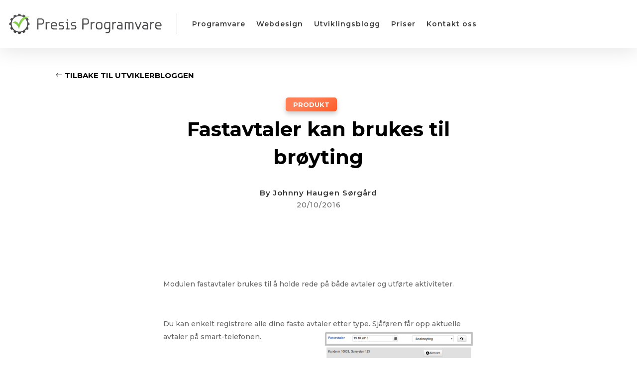

--- FILE ---
content_type: text/css
request_url: https://www.prpr.no/wp-content/et-cache/292/et-core-unified-tb-10068-tb-10072-tb-10069-deferred-292.min.css?ver=1766444349
body_size: 1532
content:
.et_pb_comments_0_tb_body h1.page_title,.et_pb_comments_0_tb_body h2.page_title,.et_pb_comments_0_tb_body h3.page_title,.et_pb_comments_0_tb_body h4.page_title,.et_pb_comments_0_tb_body h5.page_title,.et_pb_comments_0_tb_body h6.page_title{font-weight:600}.et_pb_comments_0_tb_body .comment-reply-title{font-weight:600;font-size:28px}.et_pb_comments_0_tb_body .comment_postinfo span{font-size:15px!important}.et_pb_comments_0_tb_body #commentform textarea,.et_pb_comments_0_tb_body #commentform input[type='text'],.et_pb_comments_0_tb_body #commentform input[type='email'],.et_pb_comments_0_tb_body #commentform input[type='url'],.et_pb_comments_0_tb_body #commentform label{font-weight:600!important;font-size:14px!important;letter-spacing:1px!important;line-height:1.5em!important}.et_pb_comments_0_tb_body.et_pb_comments_module .commentlist li img.avatar{border-radius:100px 100px 100px 100px;overflow:hidden;border-width:4px;border-color:#ffffff}.et_pb_comments_0_tb_body #commentform textarea,.et_pb_comments_0_tb_body #commentform input[type='text'],.et_pb_comments_0_tb_body #commentform input[type='email'],.et_pb_comments_0_tb_body #commentform input[type='url']{border-radius:5px 5px 5px 5px;overflow:hidden;border-width:2px!important;border-color:rgba(0,0,0,0)!important;background-color:#ffffff;color:rgba(0,0,0,0.5);box-shadow:0px 2px 5px 0px rgba(0,0,0,0.08);padding-top:15px;padding-bottom:16px}.et_pb_comments_0_tb_body #commentform textarea:hover,.et_pb_comments_0_tb_body #commentform input[type='text']:hover,.et_pb_comments_0_tb_body #commentform input[type='email']:hover,.et_pb_comments_0_tb_body #commentform input[type='url']:hover{border-color:#2558ab!important}body #page-container .et_pb_section .et_pb_comments_0_tb_body.et_pb_comments_module .et_pb_button{border-radius:5px;font-size:17px;font-weight:700!important;text-transform:uppercase!important;background-image:linear-gradient(151deg,#FF8057 38%,#ff5c26 100%);padding-top:9px!important;padding-right:40px!important;padding-bottom:9px!important;padding-left:20px!important}body #page-container .et_pb_section .et_pb_comments_0_tb_body.et_pb_comments_module .et_pb_button:hover:after{margin-left:.3em;left:auto;margin-left:.3em}body #page-container .et_pb_section .et_pb_comments_0_tb_body.et_pb_comments_module .et_pb_button:after{line-height:inherit;font-size:inherit!important;opacity:1;margin-left:.3em;left:auto;font-family:ETmodules!important;font-weight:400!important}body #page-container .et_pb_section .et_pb_comments_0_tb_body.et_pb_comments_module .et_pb_button:hover{background-image:initial;background-color:transparent}.et_pb_comments_0_tb_body #commentform input::-webkit-input-placeholder{color:rgba(0,0,0,0.5)}.et_pb_comments_0_tb_body #commentform textarea:-ms-input-placeholder{color:rgba(0,0,0,0.5)}.et_pb_comments_0_tb_body #commentform input::-moz-placeholder{color:rgba(0,0,0,0.5)}.et_pb_comments_0_tb_body #commentform input:-ms-input-placeholder{color:rgba(0,0,0,0.5)}.et_pb_comments_0_tb_body #commentform textarea::-webkit-input-placeholder{color:rgba(0,0,0,0.5)}.et_pb_comments_0_tb_body #commentform textarea::-moz-placeholder{color:rgba(0,0,0,0.5)}.et_pb_comments_0_tb_body #commentform textarea:focus::-moz-placeholder{color:#000000}.et_pb_comments_0_tb_body #commentform input:focus:-ms-input-placeholder{color:#000000}.et_pb_comments_0_tb_body #commentform input:focus::-moz-placeholder{color:#000000}.et_pb_comments_0_tb_body #commentform textarea:focus:-ms-input-placeholder{color:#000000}.et_pb_comments_0_tb_body #commentform input:focus::-webkit-input-placeholder{color:#000000}.et_pb_comments_0_tb_body #commentform textarea:focus::-webkit-input-placeholder{color:#000000}.et_pb_comments_0_tb_body #commentform textarea:focus,.et_pb_comments_0_tb_body #commentform input[type='text']:focus,.et_pb_comments_0_tb_body #commentform input[type='email']:focus,.et_pb_comments_0_tb_body #commentform input[type='url']:focus{color:#000000}.et_pb_comments_0_tb_body .commentlist img.avatar{box-shadow:0px 10px 31px 0px rgba(0,0,0,0.15)}.et_pb_comments_0_tb_body .et_pb_button{box-shadow:0px 9px 18px -9px rgba(0,0,0,0.3)}.et_pb_comments_0_tb_body .et_pb_button:hover{box-shadow:0px 15px 30px -9px rgba(0,0,0,0.3)}.et_pb_comments_0_tb_body .comment-reply-link.et_pb_button{right:-20px;top:35px}.et_pb_comments_0_tb_body .comment-reply-link.et_pb_button:hover,.et_pb_comments_0_tb_body .form-submit .et_pb_button#et_pb_submit:hover{transform:translate(0%,-5%)!important}@media only screen and (max-width:980px){body #page-container .et_pb_section .et_pb_comments_0_tb_body.et_pb_comments_module .et_pb_button:after{line-height:inherit;font-size:inherit!important;margin-left:.3em;left:auto;display:inline-block;opacity:1;content:attr(data-icon);font-family:ETmodules!important;font-weight:400!important}body #page-container .et_pb_section .et_pb_comments_0_tb_body.et_pb_comments_module .et_pb_button:before{display:none}body #page-container .et_pb_section .et_pb_comments_0_tb_body.et_pb_comments_module .et_pb_button:hover:after{margin-left:.3em;left:auto;margin-left:.3em}}@media only screen and (max-width:767px){.et_pb_comments_0_tb_body .comment-reply-title{font-size:24px}body #page-container .et_pb_section .et_pb_comments_0_tb_body.et_pb_comments_module .et_pb_button{font-size:12px!important}body #page-container .et_pb_section .et_pb_comments_0_tb_body.et_pb_comments_module .et_pb_button:after{line-height:inherit;font-size:inherit!important;margin-left:.3em;left:auto;display:inline-block;opacity:1;content:attr(data-icon);font-family:ETmodules!important;font-weight:400!important}body #page-container .et_pb_section .et_pb_comments_0_tb_body.et_pb_comments_module .et_pb_button:before{display:none}body #page-container .et_pb_section .et_pb_comments_0_tb_body.et_pb_comments_module .et_pb_button:hover:after{margin-left:.3em;left:auto;margin-left:.3em}}.et_pb_section_0_tb_footer.et_pb_section{padding-bottom:0px;background-color:#e5e5e5!important}.et_pb_row_0_tb_footer{border-bottom-width:1px;border-bottom-color:#d3d3d3}.et_pb_row_0_tb_footer,body #page-container .et-db #et-boc .et-l .et_pb_row_0_tb_footer.et_pb_row,body.et_pb_pagebuilder_layout.single #page-container #et-boc .et-l .et_pb_row_0_tb_footer.et_pb_row,body.et_pb_pagebuilder_layout.single.et_full_width_page #page-container #et-boc .et-l .et_pb_row_0_tb_footer.et_pb_row{width:90%;max-width:90%}.et_pb_text_0_tb_footer h2{color:#FFFFFF!important}.et_pb_text_2_tb_footer.et_pb_text,.et_pb_text_3_tb_footer.et_pb_text,.et_pb_text_1_tb_footer.et_pb_text{color:#ffffff!important}.et_pb_text_1_tb_footer{font-size:15px;margin-bottom:4px!important}.et_pb_column_1_tb_footer{display:flex}.et_pb_text_2_tb_footer{font-size:13px;letter-spacing:1px}.et_pb_text_3_tb_footer.et_pb_text a,.et_pb_text_2_tb_footer.et_pb_text a,.et_pb_text_4_tb_footer.et_pb_text a{color:#000000!important;transition:color 300ms ease 0ms}.et_pb_text_4_tb_footer.et_pb_text a:hover,.et_pb_blog_0_tb_footer .et_pb_post:hover .entry-title a,.et_pb_blog_0_tb_footer:hover .not-found-title,.et_pb_text_3_tb_footer.et_pb_text a:hover,.et_pb_text_2_tb_footer.et_pb_text a:hover{color:#ff8057!important}.et_pb_text_2_tb_footer a{font-size:12px}.et_pb_text_3_tb_footer h3,.et_pb_text_2_tb_footer h3{font-weight:700}.et_pb_text_3_tb_footer{font-size:13px;letter-spacing:1px;margin-bottom:5px!important}.et_pb_blog_0_tb_footer .et_pb_post .entry-title a,.et_pb_blog_0_tb_footer .not-found-title{font-weight:600!important;transition:color 300ms ease 0ms}.et_pb_blog_0_tb_footer .et_pb_post .entry-title,.et_pb_blog_0_tb_footer .not-found-title{font-size:15px!important;line-height:1.3em!important}.et_pb_blog_0_tb_footer .et_pb_post .post-meta,.et_pb_blog_0_tb_footer .et_pb_post .post-meta a,#left-area .et_pb_blog_0_tb_footer .et_pb_post .post-meta,#left-area .et_pb_blog_0_tb_footer .et_pb_post .post-meta a{font-weight:600;color:rgba(0,0,0,0.34)!important}.et_pb_blog_0_tb_footer .et_pb_post .entry-featured-image-url img,.et_pb_blog_0_tb_footer .et_pb_post .et_pb_slides,.et_pb_blog_0_tb_footer .et_pb_post .et_pb_video_overlay{border-radius:5px 5px 5px 5px;overflow:hidden}.et_pb_text_4_tb_footer.et_pb_text{color:#000000!important}.et_pb_text_4_tb_footer{font-size:13px}.et_pb_text_4_tb_footer a{font-weight:700;letter-spacing:0.5px}.et_pb_column_0_tb_footer{background-image:linear-gradient(110deg,#FE8057 0%,#FF6736 100%);border-radius:10px 10px 10px 10px;overflow:hidden;padding-top:45px;padding-right:25px;padding-bottom:45px;padding-left:25px;box-shadow:0px 13px 28px 0px rgba(0,0,0,0.16)}@media only screen and (max-width:980px){.et_pb_row_0_tb_footer{border-bottom-width:1px;border-bottom-color:#d3d3d3}.et_pb_blog_0_tb_footer .et_pb_post .entry-title,.et_pb_blog_0_tb_footer .not-found-title{font-size:13px!important}}@media only screen and (max-width:767px){.et_pb_section_0_tb_footer.et_pb_section{padding-bottom:20px}.et_pb_row_0_tb_footer{border-bottom-width:1px;border-bottom-color:#d3d3d3}.et_pb_text_2_tb_footer h3{font-size:17px}.et_pb_blog_0_tb_footer .et_pb_post .entry-title,.et_pb_blog_0_tb_footer .not-found-title{font-size:12px!important}.et_pb_blog_0_tb_footer .et_pb_post .post-meta,.et_pb_blog_0_tb_footer .et_pb_post .post-meta a,#left-area .et_pb_blog_0_tb_footer .et_pb_post .post-meta,#left-area .et_pb_blog_0_tb_footer .et_pb_post .post-meta a{font-size:11px;line-height:2.8em}.et_pb_text_4_tb_footer{font-size:12px;margin-bottom:-20px!important}}